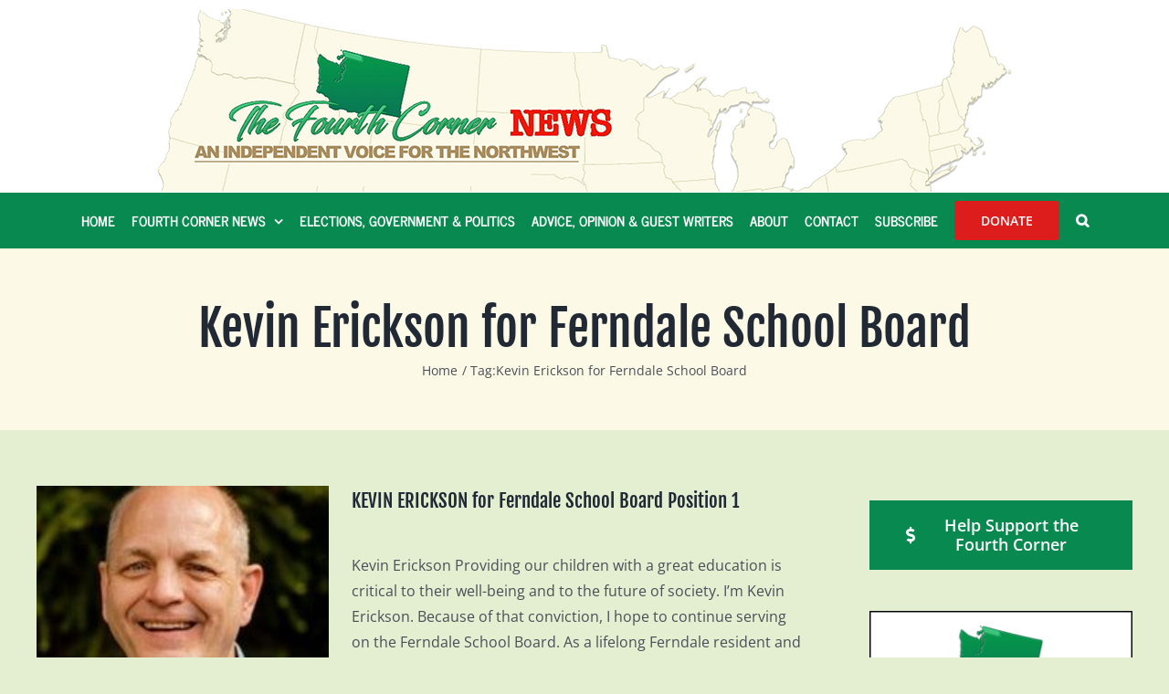

--- FILE ---
content_type: text/html; charset=UTF-8
request_url: https://www.thefourthcorner.com/tag/kevin-erickson-for-ferndale-school-board/
body_size: 17315
content:
<!DOCTYPE html>
<html class="avada-html-layout-wide avada-html-header-position-top avada-html-is-archive" dir="ltr" lang="en-US" prefix="og: https://ogp.me/ns#" prefix="og: http://ogp.me/ns# fb: http://ogp.me/ns/fb#">
<head>
	<meta http-equiv="X-UA-Compatible" content="IE=edge" />
	<meta http-equiv="Content-Type" content="text/html; charset=utf-8"/>
<script type="text/javascript">
/* <![CDATA[ */
var gform;gform||(document.addEventListener("gform_main_scripts_loaded",function(){gform.scriptsLoaded=!0}),document.addEventListener("gform/theme/scripts_loaded",function(){gform.themeScriptsLoaded=!0}),window.addEventListener("DOMContentLoaded",function(){gform.domLoaded=!0}),gform={domLoaded:!1,scriptsLoaded:!1,themeScriptsLoaded:!1,isFormEditor:()=>"function"==typeof InitializeEditor,callIfLoaded:function(o){return!(!gform.domLoaded||!gform.scriptsLoaded||!gform.themeScriptsLoaded&&!gform.isFormEditor()||(gform.isFormEditor()&&console.warn("The use of gform.initializeOnLoaded() is deprecated in the form editor context and will be removed in Gravity Forms 3.1."),o(),0))},initializeOnLoaded:function(o){gform.callIfLoaded(o)||(document.addEventListener("gform_main_scripts_loaded",()=>{gform.scriptsLoaded=!0,gform.callIfLoaded(o)}),document.addEventListener("gform/theme/scripts_loaded",()=>{gform.themeScriptsLoaded=!0,gform.callIfLoaded(o)}),window.addEventListener("DOMContentLoaded",()=>{gform.domLoaded=!0,gform.callIfLoaded(o)}))},hooks:{action:{},filter:{}},addAction:function(o,r,e,t){gform.addHook("action",o,r,e,t)},addFilter:function(o,r,e,t){gform.addHook("filter",o,r,e,t)},doAction:function(o){gform.doHook("action",o,arguments)},applyFilters:function(o){return gform.doHook("filter",o,arguments)},removeAction:function(o,r){gform.removeHook("action",o,r)},removeFilter:function(o,r,e){gform.removeHook("filter",o,r,e)},addHook:function(o,r,e,t,n){null==gform.hooks[o][r]&&(gform.hooks[o][r]=[]);var d=gform.hooks[o][r];null==n&&(n=r+"_"+d.length),gform.hooks[o][r].push({tag:n,callable:e,priority:t=null==t?10:t})},doHook:function(r,o,e){var t;if(e=Array.prototype.slice.call(e,1),null!=gform.hooks[r][o]&&((o=gform.hooks[r][o]).sort(function(o,r){return o.priority-r.priority}),o.forEach(function(o){"function"!=typeof(t=o.callable)&&(t=window[t]),"action"==r?t.apply(null,e):e[0]=t.apply(null,e)})),"filter"==r)return e[0]},removeHook:function(o,r,t,n){var e;null!=gform.hooks[o][r]&&(e=(e=gform.hooks[o][r]).filter(function(o,r,e){return!!(null!=n&&n!=o.tag||null!=t&&t!=o.priority)}),gform.hooks[o][r]=e)}});
/* ]]> */
</script>

	<meta name="viewport" content="width=device-width, initial-scale=1" />
	<title>Kevin Erickson for Ferndale School Board | The Fourth Corner</title>
<style>
#wpadminbar #wp-admin-bar-wsm_free_top_button .ab-icon:before {
	content: "\f239";
	color: #FF9800;
	top: 3px;
}
</style>
		<!-- All in One SEO Pro 4.9.3 - aioseo.com -->
	<meta name="robots" content="max-image-preview:large" />
	<meta name="google-site-verification" content="-ONrvPLo3bYSxsPHM4b7_6fCLDRr8V6wjMArEDnzIM4" />
	<link rel="canonical" href="https://www.thefourthcorner.com/tag/kevin-erickson-for-ferndale-school-board/" />
	<meta name="generator" content="All in One SEO Pro (AIOSEO) 4.9.3" />
		<meta property="og:locale" content="en_US" />
		<meta property="og:site_name" content="The Fourth Corner" />
		<meta property="og:type" content="article" />
		<meta property="og:title" content="Kevin Erickson for Ferndale School Board | The Fourth Corner" />
		<meta property="og:url" content="https://www.thefourthcorner.com/tag/kevin-erickson-for-ferndale-school-board/" />
		<meta property="og:image" content="https://thefourthcorner.com//wp-content/uploads/logo-1.png" />
		<meta property="og:image:secure_url" content="https://thefourthcorner.com//wp-content/uploads/logo-1.png" />
		<meta property="article:publisher" content="https://www.facebook.com/FourthCornerNews/?view_public_for=118586451813149" />
		<meta name="twitter:card" content="summary" />
		<meta name="twitter:title" content="Kevin Erickson for Ferndale School Board | The Fourth Corner" />
		<meta name="twitter:image" content="https://thefourthcorner.com//wp-content/uploads/logo-1.png" />
		<script type="application/ld+json" class="aioseo-schema">
			{"@context":"https:\/\/schema.org","@graph":[{"@type":"BreadcrumbList","@id":"https:\/\/www.thefourthcorner.com\/tag\/kevin-erickson-for-ferndale-school-board\/#breadcrumblist","itemListElement":[{"@type":"ListItem","@id":"https:\/\/www.thefourthcorner.com#listItem","position":1,"name":"Home","item":"https:\/\/www.thefourthcorner.com","nextItem":{"@type":"ListItem","@id":"https:\/\/www.thefourthcorner.com\/tag\/kevin-erickson-for-ferndale-school-board\/#listItem","name":"Kevin Erickson for Ferndale School Board"}},{"@type":"ListItem","@id":"https:\/\/www.thefourthcorner.com\/tag\/kevin-erickson-for-ferndale-school-board\/#listItem","position":2,"name":"Kevin Erickson for Ferndale School Board","previousItem":{"@type":"ListItem","@id":"https:\/\/www.thefourthcorner.com#listItem","name":"Home"}}]},{"@type":"CollectionPage","@id":"https:\/\/www.thefourthcorner.com\/tag\/kevin-erickson-for-ferndale-school-board\/#collectionpage","url":"https:\/\/www.thefourthcorner.com\/tag\/kevin-erickson-for-ferndale-school-board\/","name":"Kevin Erickson for Ferndale School Board | The Fourth Corner","inLanguage":"en-US","isPartOf":{"@id":"https:\/\/www.thefourthcorner.com\/#website"},"breadcrumb":{"@id":"https:\/\/www.thefourthcorner.com\/tag\/kevin-erickson-for-ferndale-school-board\/#breadcrumblist"}},{"@type":"Organization","@id":"https:\/\/www.thefourthcorner.com\/#organization","name":"CCC Services","description":"Bellingham | Whatcom","url":"https:\/\/www.thefourthcorner.com\/","telephone":"+13603932794","logo":{"@type":"ImageObject","url":"CCC Services","@id":"https:\/\/www.thefourthcorner.com\/tag\/kevin-erickson-for-ferndale-school-board\/#organizationLogo"},"image":{"@id":"https:\/\/www.thefourthcorner.com\/tag\/kevin-erickson-for-ferndale-school-board\/#organizationLogo"}},{"@type":"WebSite","@id":"https:\/\/www.thefourthcorner.com\/#website","url":"https:\/\/www.thefourthcorner.com\/","name":"The Fourth Corner","description":"Bellingham | Whatcom","inLanguage":"en-US","publisher":{"@id":"https:\/\/www.thefourthcorner.com\/#organization"}}]}
		</script>
		<!-- All in One SEO Pro -->

<link rel="alternate" type="application/rss+xml" title="The Fourth Corner &raquo; Feed" href="https://www.thefourthcorner.com/feed/" />
<link rel="alternate" type="application/rss+xml" title="The Fourth Corner &raquo; Comments Feed" href="https://www.thefourthcorner.com/comments/feed/" />
		
		
		
				<link rel="alternate" type="application/rss+xml" title="The Fourth Corner &raquo; Kevin Erickson for Ferndale School Board Tag Feed" href="https://www.thefourthcorner.com/tag/kevin-erickson-for-ferndale-school-board/feed/" />
<style id='wp-img-auto-sizes-contain-inline-css' type='text/css'>
img:is([sizes=auto i],[sizes^="auto," i]){contain-intrinsic-size:3000px 1500px}
/*# sourceURL=wp-img-auto-sizes-contain-inline-css */
</style>
<style id='wp-emoji-styles-inline-css' type='text/css'>

	img.wp-smiley, img.emoji {
		display: inline !important;
		border: none !important;
		box-shadow: none !important;
		height: 1em !important;
		width: 1em !important;
		margin: 0 0.07em !important;
		vertical-align: -0.1em !important;
		background: none !important;
		padding: 0 !important;
	}
/*# sourceURL=wp-emoji-styles-inline-css */
</style>
<link rel='stylesheet' id='ctf_styles-css' href='https://www.thefourthcorner.com/wp-content/plugins/custom-twitter-feeds-pro/css/ctf-styles.min.css?ver=2.5.2' type='text/css' media='all' />
<link rel='stylesheet' id='wsm-style-css' href='https://www.thefourthcorner.com/wp-content/plugins/wp-stats-manager/css/style.css?ver=1.2' type='text/css' media='all' />
<link rel='stylesheet' id='cff-css' href='https://www.thefourthcorner.com/wp-content/plugins/custom-facebook-feed-pro/assets/css/cff-style.min.css?ver=4.7.4' type='text/css' media='all' />
<link rel='stylesheet' id='fusion-dynamic-css-css' href='https://www.thefourthcorner.com/wp-content/uploads/fusion-styles/d7d5119d268f8dc156ebe5f38caa32a0.min.css?ver=3.14.2' type='text/css' media='all' />
<link rel='stylesheet' id='child-style-css' href='https://www.thefourthcorner.com/wp-content/themes/Avada-Child-Theme/style.css?ver=6.9' type='text/css' media='all' />
<link rel='stylesheet' id='gravity_forms_theme_reset-css' href='https://www.thefourthcorner.com/wp-content/plugins/gravityforms/assets/css/dist/gravity-forms-theme-reset.min.css?ver=2.9.25' type='text/css' media='all' />
<link rel='stylesheet' id='gravity_forms_theme_foundation-css' href='https://www.thefourthcorner.com/wp-content/plugins/gravityforms/assets/css/dist/gravity-forms-theme-foundation.min.css?ver=2.9.25' type='text/css' media='all' />
<link rel='stylesheet' id='gravity_forms_theme_framework-css' href='https://www.thefourthcorner.com/wp-content/plugins/gravityforms/assets/css/dist/gravity-forms-theme-framework.min.css?ver=2.9.25' type='text/css' media='all' />
<link rel='stylesheet' id='gravity_forms_orbital_theme-css' href='https://www.thefourthcorner.com/wp-content/plugins/gravityforms/assets/css/dist/gravity-forms-orbital-theme.min.css?ver=2.9.25' type='text/css' media='all' />
<script type="text/javascript" src="https://www.thefourthcorner.com/wp-includes/js/jquery/jquery.min.js?ver=3.7.1" id="jquery-core-js"></script>
<script type="text/javascript" src="https://www.thefourthcorner.com/wp-includes/js/jquery/jquery-migrate.min.js?ver=3.4.1" id="jquery-migrate-js"></script>
<script type="text/javascript" defer='defer' src="https://www.thefourthcorner.com/wp-content/plugins/gravityforms/js/jquery.json.min.js?ver=2.9.25" id="gform_json-js"></script>
<script type="text/javascript" id="gform_gravityforms-js-extra">
/* <![CDATA[ */
var gform_i18n = {"datepicker":{"days":{"monday":"Mo","tuesday":"Tu","wednesday":"We","thursday":"Th","friday":"Fr","saturday":"Sa","sunday":"Su"},"months":{"january":"January","february":"February","march":"March","april":"April","may":"May","june":"June","july":"July","august":"August","september":"September","october":"October","november":"November","december":"December"},"firstDay":1,"iconText":"Select date"}};
var gf_legacy_multi = [];
var gform_gravityforms = {"strings":{"invalid_file_extension":"This type of file is not allowed. Must be one of the following:","delete_file":"Delete this file","in_progress":"in progress","file_exceeds_limit":"File exceeds size limit","illegal_extension":"This type of file is not allowed.","max_reached":"Maximum number of files reached","unknown_error":"There was a problem while saving the file on the server","currently_uploading":"Please wait for the uploading to complete","cancel":"Cancel","cancel_upload":"Cancel this upload","cancelled":"Cancelled","error":"Error","message":"Message"},"vars":{"images_url":"https://www.thefourthcorner.com/wp-content/plugins/gravityforms/images"}};
var gf_global = {"gf_currency_config":{"name":"U.S. Dollar","symbol_left":"$","symbol_right":"","symbol_padding":"","thousand_separator":",","decimal_separator":".","decimals":2,"code":"USD"},"base_url":"https://www.thefourthcorner.com/wp-content/plugins/gravityforms","number_formats":[],"spinnerUrl":"https://www.thefourthcorner.com/wp-content/plugins/gravityforms/images/spinner.svg","version_hash":"d7be1d7c2247163f0fcf11522c1fea58","strings":{"newRowAdded":"New row added.","rowRemoved":"Row removed","formSaved":"The form has been saved.  The content contains the link to return and complete the form."}};
//# sourceURL=gform_gravityforms-js-extra
/* ]]> */
</script>
<script type="text/javascript" defer='defer' src="https://www.thefourthcorner.com/wp-content/plugins/gravityforms/js/gravityforms.min.js?ver=2.9.25" id="gform_gravityforms-js"></script>
<script type="text/javascript" defer='defer' src="https://www.thefourthcorner.com/wp-content/plugins/gravityforms/assets/js/dist/utils.min.js?ver=48a3755090e76a154853db28fc254681" id="gform_gravityforms_utils-js"></script>
<link rel="https://api.w.org/" href="https://www.thefourthcorner.com/wp-json/" /><link rel="alternate" title="JSON" type="application/json" href="https://www.thefourthcorner.com/wp-json/wp/v2/tags/594" /><link rel="EditURI" type="application/rsd+xml" title="RSD" href="https://www.thefourthcorner.com/xmlrpc.php?rsd" />
<meta name="generator" content="WordPress 6.9" />
<!-- Custom Facebook Feed JS vars -->
<script type="text/javascript">
var cffsiteurl = "https://www.thefourthcorner.com/wp-content/plugins";
var cffajaxurl = "https://www.thefourthcorner.com/wp-admin/admin-ajax.php";


var cfflinkhashtags = "true";
</script>

        <!-- Wordpress Stats Manager -->
        <script type="text/javascript">
            var _wsm = _wsm || [];
            _wsm.push(['trackPageView']);
            _wsm.push(['enableLinkTracking']);
            _wsm.push(['enableHeartBeatTimer']);
            (function() {
                var u = "https://www.thefourthcorner.com/wp-content/plugins/wp-stats-manager/";
                _wsm.push(['setUrlReferrer', ""]);
                _wsm.push(['setTrackerUrl', "https://www.thefourthcorner.com/?wmcAction=wmcTrack"]);
                _wsm.push(['setSiteId', "1"]);
                _wsm.push(['setPageId', "0"]);
                _wsm.push(['setWpUserId', "0"]);
                var d = document,
                    g = d.createElement('script'),
                    s = d.getElementsByTagName('script')[0];
                g.type = 'text/javascript';
                g.async = true;
                g.defer = true;
                g.src = u + 'js/wsm_new.js';
                s.parentNode.insertBefore(g, s);
            })();
        </script>
        <!-- End Wordpress Stats Manager Code -->
<link rel="preload" href="https://www.thefourthcorner.com/wp-content/themes/Avada/includes/lib/assets/fonts/icomoon/awb-icons.woff" as="font" type="font/woff" crossorigin><link rel="preload" href="//www.thefourthcorner.com/wp-content/themes/Avada/includes/lib/assets/fonts/fontawesome/webfonts/fa-brands-400.woff2" as="font" type="font/woff2" crossorigin><link rel="preload" href="//www.thefourthcorner.com/wp-content/themes/Avada/includes/lib/assets/fonts/fontawesome/webfonts/fa-regular-400.woff2" as="font" type="font/woff2" crossorigin><link rel="preload" href="//www.thefourthcorner.com/wp-content/themes/Avada/includes/lib/assets/fonts/fontawesome/webfonts/fa-solid-900.woff2" as="font" type="font/woff2" crossorigin><style type="text/css" id="css-fb-visibility">@media screen and (max-width: 640px){.fusion-no-small-visibility{display:none !important;}body .sm-text-align-center{text-align:center !important;}body .sm-text-align-left{text-align:left !important;}body .sm-text-align-right{text-align:right !important;}body .sm-text-align-justify{text-align:justify !important;}body .sm-flex-align-center{justify-content:center !important;}body .sm-flex-align-flex-start{justify-content:flex-start !important;}body .sm-flex-align-flex-end{justify-content:flex-end !important;}body .sm-mx-auto{margin-left:auto !important;margin-right:auto !important;}body .sm-ml-auto{margin-left:auto !important;}body .sm-mr-auto{margin-right:auto !important;}body .fusion-absolute-position-small{position:absolute;width:100%;}.awb-sticky.awb-sticky-small{ position: sticky; top: var(--awb-sticky-offset,0); }}@media screen and (min-width: 641px) and (max-width: 1024px){.fusion-no-medium-visibility{display:none !important;}body .md-text-align-center{text-align:center !important;}body .md-text-align-left{text-align:left !important;}body .md-text-align-right{text-align:right !important;}body .md-text-align-justify{text-align:justify !important;}body .md-flex-align-center{justify-content:center !important;}body .md-flex-align-flex-start{justify-content:flex-start !important;}body .md-flex-align-flex-end{justify-content:flex-end !important;}body .md-mx-auto{margin-left:auto !important;margin-right:auto !important;}body .md-ml-auto{margin-left:auto !important;}body .md-mr-auto{margin-right:auto !important;}body .fusion-absolute-position-medium{position:absolute;width:100%;}.awb-sticky.awb-sticky-medium{ position: sticky; top: var(--awb-sticky-offset,0); }}@media screen and (min-width: 1025px){.fusion-no-large-visibility{display:none !important;}body .lg-text-align-center{text-align:center !important;}body .lg-text-align-left{text-align:left !important;}body .lg-text-align-right{text-align:right !important;}body .lg-text-align-justify{text-align:justify !important;}body .lg-flex-align-center{justify-content:center !important;}body .lg-flex-align-flex-start{justify-content:flex-start !important;}body .lg-flex-align-flex-end{justify-content:flex-end !important;}body .lg-mx-auto{margin-left:auto !important;margin-right:auto !important;}body .lg-ml-auto{margin-left:auto !important;}body .lg-mr-auto{margin-right:auto !important;}body .fusion-absolute-position-large{position:absolute;width:100%;}.awb-sticky.awb-sticky-large{ position: sticky; top: var(--awb-sticky-offset,0); }}</style><link rel="icon" href="https://www.thefourthcorner.com/wp-content/uploads/cropped-V2-The-Fourth-Corner-web-logo-512-by-512pixel-NW-NEWS-32x32.jpg" sizes="32x32" />
<link rel="icon" href="https://www.thefourthcorner.com/wp-content/uploads/cropped-V2-The-Fourth-Corner-web-logo-512-by-512pixel-NW-NEWS-192x192.jpg" sizes="192x192" />
<meta name="msapplication-TileImage" content="https://www.thefourthcorner.com/wp-content/uploads/cropped-V2-The-Fourth-Corner-web-logo-512-by-512pixel-NW-NEWS-270x270.jpg" />
		<style type="text/css" id="wp-custom-css">
			.fusion-post-grid .fusion-post-content-container p {font-size:13px;line-height:1.5;}
.home .fusion-flexslider .slides {width:100%;}
.inlineRadialbtn .gfield--type-choice .gfield_radio {flex-direction:row;}
.inlineRadialbtn .gfield--type-choice .gchoice {background-color: #dd1c1c;border-radius: 3px;
}
.gform-theme--framework .inlineRadialbtn input[type=radio]:where(:not(.gform-theme__disable):not(.gform-theme__disable *):not(.gform-theme__disable-framework):not(.gform-theme__disable-framework *)) {    background-color: #dd1c1c;
    border: 0;}
.gform-theme--framework .inlineRadialbtn .gform-field-label--type-inline {margin:0;font-size:16px;font-weight:500;color:#fff;    font-family: "News Cycle", "Arial Black", Gadget, sans-serif;-webkit-font-smoothing: subpixel-antialiased;width: 130px;padding: 15px 15px 15px 0px;text-align:center;}
.inlineRadialbtn .gfield_total_15_, .gform_required_legend {display:none;}
.inlineRadialbtn .gform_required_legend {display:none;}
#gform_submit_button_15 {width:300px;padding:20px;font-size:16px;}		</style>
				<script type="text/javascript">
			var doc = document.documentElement;
			doc.setAttribute( 'data-useragent', navigator.userAgent );
		</script>
		
	<style id='global-styles-inline-css' type='text/css'>
:root{--wp--preset--aspect-ratio--square: 1;--wp--preset--aspect-ratio--4-3: 4/3;--wp--preset--aspect-ratio--3-4: 3/4;--wp--preset--aspect-ratio--3-2: 3/2;--wp--preset--aspect-ratio--2-3: 2/3;--wp--preset--aspect-ratio--16-9: 16/9;--wp--preset--aspect-ratio--9-16: 9/16;--wp--preset--color--black: #000000;--wp--preset--color--cyan-bluish-gray: #abb8c3;--wp--preset--color--white: #ffffff;--wp--preset--color--pale-pink: #f78da7;--wp--preset--color--vivid-red: #cf2e2e;--wp--preset--color--luminous-vivid-orange: #ff6900;--wp--preset--color--luminous-vivid-amber: #fcb900;--wp--preset--color--light-green-cyan: #7bdcb5;--wp--preset--color--vivid-green-cyan: #00d084;--wp--preset--color--pale-cyan-blue: #8ed1fc;--wp--preset--color--vivid-cyan-blue: #0693e3;--wp--preset--color--vivid-purple: #9b51e0;--wp--preset--color--awb-color-1: rgba(255,255,255,1);--wp--preset--color--awb-color-2: rgba(249,249,251,1);--wp--preset--color--awb-color-3: rgba(242,243,245,1);--wp--preset--color--awb-color-4: rgba(226,226,226,1);--wp--preset--color--awb-color-5: rgba(60,196,124,1);--wp--preset--color--awb-color-6: rgba(74,78,87,1);--wp--preset--color--awb-color-7: rgba(51,51,51,1);--wp--preset--color--awb-color-8: rgba(33,41,52,1);--wp--preset--color--awb-color-custom-10: rgba(101,188,123,1);--wp--preset--color--awb-color-custom-11: rgba(242,243,245,0.7);--wp--preset--color--awb-color-custom-12: rgba(255,255,255,0.8);--wp--preset--color--awb-color-custom-13: rgba(228,239,210,1);--wp--preset--color--awb-color-custom-14: rgba(29,36,45,1);--wp--preset--color--awb-color-custom-15: rgba(252,249,232,1);--wp--preset--color--awb-color-custom-16: rgba(242,243,245,0.8);--wp--preset--color--awb-color-custom-17: rgba(174,148,104,1);--wp--preset--color--awb-color-custom-18: rgba(158,160,164,1);--wp--preset--gradient--vivid-cyan-blue-to-vivid-purple: linear-gradient(135deg,rgb(6,147,227) 0%,rgb(155,81,224) 100%);--wp--preset--gradient--light-green-cyan-to-vivid-green-cyan: linear-gradient(135deg,rgb(122,220,180) 0%,rgb(0,208,130) 100%);--wp--preset--gradient--luminous-vivid-amber-to-luminous-vivid-orange: linear-gradient(135deg,rgb(252,185,0) 0%,rgb(255,105,0) 100%);--wp--preset--gradient--luminous-vivid-orange-to-vivid-red: linear-gradient(135deg,rgb(255,105,0) 0%,rgb(207,46,46) 100%);--wp--preset--gradient--very-light-gray-to-cyan-bluish-gray: linear-gradient(135deg,rgb(238,238,238) 0%,rgb(169,184,195) 100%);--wp--preset--gradient--cool-to-warm-spectrum: linear-gradient(135deg,rgb(74,234,220) 0%,rgb(151,120,209) 20%,rgb(207,42,186) 40%,rgb(238,44,130) 60%,rgb(251,105,98) 80%,rgb(254,248,76) 100%);--wp--preset--gradient--blush-light-purple: linear-gradient(135deg,rgb(255,206,236) 0%,rgb(152,150,240) 100%);--wp--preset--gradient--blush-bordeaux: linear-gradient(135deg,rgb(254,205,165) 0%,rgb(254,45,45) 50%,rgb(107,0,62) 100%);--wp--preset--gradient--luminous-dusk: linear-gradient(135deg,rgb(255,203,112) 0%,rgb(199,81,192) 50%,rgb(65,88,208) 100%);--wp--preset--gradient--pale-ocean: linear-gradient(135deg,rgb(255,245,203) 0%,rgb(182,227,212) 50%,rgb(51,167,181) 100%);--wp--preset--gradient--electric-grass: linear-gradient(135deg,rgb(202,248,128) 0%,rgb(113,206,126) 100%);--wp--preset--gradient--midnight: linear-gradient(135deg,rgb(2,3,129) 0%,rgb(40,116,252) 100%);--wp--preset--font-size--small: 12px;--wp--preset--font-size--medium: 20px;--wp--preset--font-size--large: 24px;--wp--preset--font-size--x-large: 42px;--wp--preset--font-size--normal: 16px;--wp--preset--font-size--xlarge: 32px;--wp--preset--font-size--huge: 48px;--wp--preset--spacing--20: 0.44rem;--wp--preset--spacing--30: 0.67rem;--wp--preset--spacing--40: 1rem;--wp--preset--spacing--50: 1.5rem;--wp--preset--spacing--60: 2.25rem;--wp--preset--spacing--70: 3.38rem;--wp--preset--spacing--80: 5.06rem;--wp--preset--shadow--natural: 6px 6px 9px rgba(0, 0, 0, 0.2);--wp--preset--shadow--deep: 12px 12px 50px rgba(0, 0, 0, 0.4);--wp--preset--shadow--sharp: 6px 6px 0px rgba(0, 0, 0, 0.2);--wp--preset--shadow--outlined: 6px 6px 0px -3px rgb(255, 255, 255), 6px 6px rgb(0, 0, 0);--wp--preset--shadow--crisp: 6px 6px 0px rgb(0, 0, 0);}:where(.is-layout-flex){gap: 0.5em;}:where(.is-layout-grid){gap: 0.5em;}body .is-layout-flex{display: flex;}.is-layout-flex{flex-wrap: wrap;align-items: center;}.is-layout-flex > :is(*, div){margin: 0;}body .is-layout-grid{display: grid;}.is-layout-grid > :is(*, div){margin: 0;}:where(.wp-block-columns.is-layout-flex){gap: 2em;}:where(.wp-block-columns.is-layout-grid){gap: 2em;}:where(.wp-block-post-template.is-layout-flex){gap: 1.25em;}:where(.wp-block-post-template.is-layout-grid){gap: 1.25em;}.has-black-color{color: var(--wp--preset--color--black) !important;}.has-cyan-bluish-gray-color{color: var(--wp--preset--color--cyan-bluish-gray) !important;}.has-white-color{color: var(--wp--preset--color--white) !important;}.has-pale-pink-color{color: var(--wp--preset--color--pale-pink) !important;}.has-vivid-red-color{color: var(--wp--preset--color--vivid-red) !important;}.has-luminous-vivid-orange-color{color: var(--wp--preset--color--luminous-vivid-orange) !important;}.has-luminous-vivid-amber-color{color: var(--wp--preset--color--luminous-vivid-amber) !important;}.has-light-green-cyan-color{color: var(--wp--preset--color--light-green-cyan) !important;}.has-vivid-green-cyan-color{color: var(--wp--preset--color--vivid-green-cyan) !important;}.has-pale-cyan-blue-color{color: var(--wp--preset--color--pale-cyan-blue) !important;}.has-vivid-cyan-blue-color{color: var(--wp--preset--color--vivid-cyan-blue) !important;}.has-vivid-purple-color{color: var(--wp--preset--color--vivid-purple) !important;}.has-black-background-color{background-color: var(--wp--preset--color--black) !important;}.has-cyan-bluish-gray-background-color{background-color: var(--wp--preset--color--cyan-bluish-gray) !important;}.has-white-background-color{background-color: var(--wp--preset--color--white) !important;}.has-pale-pink-background-color{background-color: var(--wp--preset--color--pale-pink) !important;}.has-vivid-red-background-color{background-color: var(--wp--preset--color--vivid-red) !important;}.has-luminous-vivid-orange-background-color{background-color: var(--wp--preset--color--luminous-vivid-orange) !important;}.has-luminous-vivid-amber-background-color{background-color: var(--wp--preset--color--luminous-vivid-amber) !important;}.has-light-green-cyan-background-color{background-color: var(--wp--preset--color--light-green-cyan) !important;}.has-vivid-green-cyan-background-color{background-color: var(--wp--preset--color--vivid-green-cyan) !important;}.has-pale-cyan-blue-background-color{background-color: var(--wp--preset--color--pale-cyan-blue) !important;}.has-vivid-cyan-blue-background-color{background-color: var(--wp--preset--color--vivid-cyan-blue) !important;}.has-vivid-purple-background-color{background-color: var(--wp--preset--color--vivid-purple) !important;}.has-black-border-color{border-color: var(--wp--preset--color--black) !important;}.has-cyan-bluish-gray-border-color{border-color: var(--wp--preset--color--cyan-bluish-gray) !important;}.has-white-border-color{border-color: var(--wp--preset--color--white) !important;}.has-pale-pink-border-color{border-color: var(--wp--preset--color--pale-pink) !important;}.has-vivid-red-border-color{border-color: var(--wp--preset--color--vivid-red) !important;}.has-luminous-vivid-orange-border-color{border-color: var(--wp--preset--color--luminous-vivid-orange) !important;}.has-luminous-vivid-amber-border-color{border-color: var(--wp--preset--color--luminous-vivid-amber) !important;}.has-light-green-cyan-border-color{border-color: var(--wp--preset--color--light-green-cyan) !important;}.has-vivid-green-cyan-border-color{border-color: var(--wp--preset--color--vivid-green-cyan) !important;}.has-pale-cyan-blue-border-color{border-color: var(--wp--preset--color--pale-cyan-blue) !important;}.has-vivid-cyan-blue-border-color{border-color: var(--wp--preset--color--vivid-cyan-blue) !important;}.has-vivid-purple-border-color{border-color: var(--wp--preset--color--vivid-purple) !important;}.has-vivid-cyan-blue-to-vivid-purple-gradient-background{background: var(--wp--preset--gradient--vivid-cyan-blue-to-vivid-purple) !important;}.has-light-green-cyan-to-vivid-green-cyan-gradient-background{background: var(--wp--preset--gradient--light-green-cyan-to-vivid-green-cyan) !important;}.has-luminous-vivid-amber-to-luminous-vivid-orange-gradient-background{background: var(--wp--preset--gradient--luminous-vivid-amber-to-luminous-vivid-orange) !important;}.has-luminous-vivid-orange-to-vivid-red-gradient-background{background: var(--wp--preset--gradient--luminous-vivid-orange-to-vivid-red) !important;}.has-very-light-gray-to-cyan-bluish-gray-gradient-background{background: var(--wp--preset--gradient--very-light-gray-to-cyan-bluish-gray) !important;}.has-cool-to-warm-spectrum-gradient-background{background: var(--wp--preset--gradient--cool-to-warm-spectrum) !important;}.has-blush-light-purple-gradient-background{background: var(--wp--preset--gradient--blush-light-purple) !important;}.has-blush-bordeaux-gradient-background{background: var(--wp--preset--gradient--blush-bordeaux) !important;}.has-luminous-dusk-gradient-background{background: var(--wp--preset--gradient--luminous-dusk) !important;}.has-pale-ocean-gradient-background{background: var(--wp--preset--gradient--pale-ocean) !important;}.has-electric-grass-gradient-background{background: var(--wp--preset--gradient--electric-grass) !important;}.has-midnight-gradient-background{background: var(--wp--preset--gradient--midnight) !important;}.has-small-font-size{font-size: var(--wp--preset--font-size--small) !important;}.has-medium-font-size{font-size: var(--wp--preset--font-size--medium) !important;}.has-large-font-size{font-size: var(--wp--preset--font-size--large) !important;}.has-x-large-font-size{font-size: var(--wp--preset--font-size--x-large) !important;}
/*# sourceURL=global-styles-inline-css */
</style>
</head>

<body class="archive tag tag-kevin-erickson-for-ferndale-school-board tag-594 wp-theme-Avada wp-child-theme-Avada-Child-Theme has-sidebar fusion-image-hovers fusion-pagination-sizing fusion-button_type-flat fusion-button_span-no fusion-button_gradient-linear avada-image-rollover-circle-yes avada-image-rollover-yes avada-image-rollover-direction-left fusion-body ltr fusion-sticky-header no-tablet-sticky-header no-mobile-sticky-header no-mobile-slidingbar no-mobile-totop avada-has-rev-slider-styles fusion-disable-outline fusion-sub-menu-fade mobile-logo-pos-center layout-wide-mode avada-has-boxed-modal-shadow- layout-scroll-offset-full avada-has-zero-margin-offset-top fusion-top-header menu-text-align-center mobile-menu-design-classic fusion-show-pagination-text fusion-header-layout-v5 avada-responsive avada-footer-fx-none avada-menu-highlight-style-bottombar fusion-search-form-clean fusion-main-menu-search-overlay fusion-avatar-circle avada-dropdown-styles avada-blog-layout-medium avada-blog-archive-layout-medium avada-header-shadow-no avada-menu-icon-position-left avada-has-megamenu-shadow avada-has-mobile-menu-search avada-has-main-nav-search-icon avada-has-breadcrumb-mobile-hidden avada-has-titlebar-bar_and_content avada-header-border-color-full-transparent avada-content-bg-not-opaque avada-has-pagination-width_height avada-flyout-menu-direction-fade avada-ec-views-v1" data-awb-post-id="7494">
		<a class="skip-link screen-reader-text" href="#content">Skip to content</a>

	<div id="boxed-wrapper">
		
		<div id="wrapper" class="fusion-wrapper">
			<div id="home" style="position:relative;top:-1px;"></div>
							
					
			<header class="fusion-header-wrapper">
				<div class="fusion-header-v5 fusion-logo-alignment fusion-logo-center fusion-sticky-menu- fusion-sticky-logo-1 fusion-mobile-logo- fusion-sticky-menu-only fusion-header-menu-align-center fusion-mobile-menu-design-classic">
					<div class="fusion-header-sticky-height"></div>
<div class="fusion-sticky-header-wrapper"> <!-- start fusion sticky header wrapper -->
	<div class="fusion-header">
		<div class="fusion-row">
							<div class="fusion-logo" data-margin-top="10px" data-margin-bottom="0px" data-margin-left="0px" data-margin-right="0px">
			<a class="fusion-logo-link"  href="https://www.thefourthcorner.com/" >

						<!-- standard logo -->
			<img src="https://www.thefourthcorner.com/wp-content/uploads/2021/03/4th-Corner-header-logo-half.png" srcset="https://www.thefourthcorner.com/wp-content/uploads/2021/03/4th-Corner-header-logo-half.png 1x, https://www.thefourthcorner.com/wp-content/uploads/2021/03/4th-Corner-header-logo.png 2x" width="950" height="200" style="max-height:200px;height:auto;" alt="The Fourth Corner Logo" data-retina_logo_url="https://www.thefourthcorner.com/wp-content/uploads/2021/03/4th-Corner-header-logo.png" class="fusion-standard-logo" />

			
					</a>
		</div>
										
					</div>
	</div>
	<div class="fusion-secondary-main-menu">
		<div class="fusion-row">
			<nav class="fusion-main-menu" aria-label="Main Menu"><div class="fusion-overlay-search">		<form role="search" class="searchform fusion-search-form  fusion-search-form-clean" method="get" action="https://www.thefourthcorner.com/">
			<div class="fusion-search-form-content">

				
				<div class="fusion-search-field search-field">
					<label><span class="screen-reader-text">Search for:</span>
													<input type="search" value="" name="s" class="s" placeholder="Search..." required aria-required="true" aria-label="Search..."/>
											</label>
				</div>
				<div class="fusion-search-button search-button">
					<input type="submit" class="fusion-search-submit searchsubmit" aria-label="Search" value="&#xf002;" />
									</div>

				
			</div>


			
		</form>
		<div class="fusion-search-spacer"></div><a href="#" role="button" aria-label="Close Search" class="fusion-close-search"></a></div><ul id="menu-main-menu" class="fusion-menu"><li  id="menu-item-8418"  class="menu-item menu-item-type-custom menu-item-object-custom menu-item-home menu-item-8418"  data-item-id="8418"><a  href="https://www.thefourthcorner.com/" class="fusion-bottombar-highlight"><span class="menu-text">Home</span></a></li><li  id="menu-item-5276"  class="menu-item menu-item-type-taxonomy menu-item-object-category menu-item-has-children menu-item-5276 fusion-dropdown-menu"  data-item-id="5276"><a  href="https://www.thefourthcorner.com/category/local-news/" class="fusion-bottombar-highlight"><span class="menu-text">Fourth Corner News</span> <span class="fusion-caret"><i class="fusion-dropdown-indicator" aria-hidden="true"></i></span></a><ul class="sub-menu"><li  id="menu-item-5674"  class="menu-item menu-item-type-taxonomy menu-item-object-category menu-item-5674 fusion-dropdown-submenu" ><a  href="https://www.thefourthcorner.com/category/education/" class="fusion-bottombar-highlight"><span>Education</span></a></li><li  id="menu-item-5678"  class="menu-item menu-item-type-taxonomy menu-item-object-category menu-item-5678 fusion-dropdown-submenu" ><a  href="https://www.thefourthcorner.com/category/environment-and-climate-change/" class="fusion-bottombar-highlight"><span>Environment and Climate Change</span></a></li><li  id="menu-item-5677"  class="menu-item menu-item-type-taxonomy menu-item-object-category menu-item-5677 fusion-dropdown-submenu" ><a  href="https://www.thefourthcorner.com/category/media-watch/" class="fusion-bottombar-highlight"><span>Media Watch</span></a></li><li  id="menu-item-5676"  class="menu-item menu-item-type-taxonomy menu-item-object-category menu-item-5676 fusion-dropdown-submenu" ><a  href="https://www.thefourthcorner.com/category/rural-living/" class="fusion-bottombar-highlight"><span>Rural Living</span></a></li></ul></li><li  id="menu-item-5277"  class="menu-item menu-item-type-taxonomy menu-item-object-category menu-item-5277"  data-item-id="5277"><a  href="https://www.thefourthcorner.com/category/politics/" class="fusion-bottombar-highlight"><span class="menu-text">Elections, Government &amp; Politics</span></a></li><li  id="menu-item-5290"  class="menu-item menu-item-type-taxonomy menu-item-object-category menu-item-5290"  data-item-id="5290"><a  href="https://www.thefourthcorner.com/category/fourth-corner-guest-writers/" class="fusion-bottombar-highlight"><span class="menu-text">Advice, Opinion &amp; Guest Writers</span></a></li><li  id="menu-item-5275"  class="menu-item menu-item-type-post_type menu-item-object-page menu-item-5275"  data-item-id="5275"><a  href="https://www.thefourthcorner.com/about/" class="fusion-bottombar-highlight"><span class="menu-text">About</span></a></li><li  id="menu-item-5279"  class="menu-item menu-item-type-post_type menu-item-object-page menu-item-5279"  data-item-id="5279"><a  href="https://www.thefourthcorner.com/contact/" class="fusion-bottombar-highlight"><span class="menu-text">Contact</span></a></li><li  id="menu-item-5273"  class="menu-item menu-item-type-post_type menu-item-object-page menu-item-5273"  data-item-id="5273"><a  href="https://www.thefourthcorner.com/subscribe/" class="fusion-bottombar-highlight"><span class="menu-text">Subscribe</span></a></li><li  id="menu-item-7594"  class="menu-item menu-item-type-post_type menu-item-object-page menu-item-has-children menu-item-7594 fusion-dropdown-menu fusion-menu-item-button"  data-item-id="7594"><a  href="https://www.thefourthcorner.com/support/" class="fusion-bottombar-highlight"><span class="menu-text fusion-button button-default button-large">Donate</span></a><ul class="sub-menu"><li  id="menu-item-7769"  class="menu-item menu-item-type-post_type menu-item-object-page menu-item-7769 fusion-dropdown-submenu" ><a  href="https://www.thefourthcorner.com/support/" class="fusion-bottombar-highlight"><span>Support The Fourth Corner</span></a></li><li  id="menu-item-7834"  class="menu-item menu-item-type-post_type menu-item-object-page menu-item-7834 fusion-dropdown-submenu" ><a  href="https://www.thefourthcorner.com/monthly-contributions/" class="fusion-bottombar-highlight"><span>Monthly Contributions</span></a></li><li  id="menu-item-7833"  class="menu-item menu-item-type-post_type menu-item-object-page menu-item-7833 fusion-dropdown-submenu" ><a  href="https://www.thefourthcorner.com/donate-by-check/" class="fusion-bottombar-highlight"><span>Donate by Check</span></a></li><li  id="menu-item-5602"  class="menu-item menu-item-type-post_type menu-item-object-page menu-item-5602 fusion-dropdown-submenu" ><a  href="https://www.thefourthcorner.com/advertise-on-the-fourth-corner/" class="fusion-bottombar-highlight"><span>Advertise on The Fourth Corner</span></a></li></ul></li><li class="fusion-custom-menu-item fusion-main-menu-search fusion-search-overlay"><a class="fusion-main-menu-icon" href="#" aria-label="Search" data-title="Search" title="Search" role="button" aria-expanded="false"></a></li></ul></nav>
<nav class="fusion-mobile-nav-holder fusion-mobile-menu-text-align-left" aria-label="Main Menu Mobile"></nav>

			
<div class="fusion-clearfix"></div>
<div class="fusion-mobile-menu-search">
			<form role="search" class="searchform fusion-search-form  fusion-search-form-clean" method="get" action="https://www.thefourthcorner.com/">
			<div class="fusion-search-form-content">

				
				<div class="fusion-search-field search-field">
					<label><span class="screen-reader-text">Search for:</span>
													<input type="search" value="" name="s" class="s" placeholder="Search..." required aria-required="true" aria-label="Search..."/>
											</label>
				</div>
				<div class="fusion-search-button search-button">
					<input type="submit" class="fusion-search-submit searchsubmit" aria-label="Search" value="&#xf002;" />
									</div>

				
			</div>


			
		</form>
		</div>
		</div>
	</div>
</div> <!-- end fusion sticky header wrapper -->
				</div>
				<div class="fusion-clearfix"></div>
			</header>
								
							<div id="sliders-container" class="fusion-slider-visibility">
					</div>
				
					
							
			<section class="avada-page-titlebar-wrapper" aria-labelledby="awb-ptb-heading">
	<div class="fusion-page-title-bar fusion-page-title-bar-none fusion-page-title-bar-center">
		<div class="fusion-page-title-row">
			<div class="fusion-page-title-wrapper">
				<div class="fusion-page-title-captions">

																							<h1 id="awb-ptb-heading" class="entry-title">Kevin Erickson for Ferndale School Board</h1>

											
																		<div class="fusion-page-title-secondary">
								<nav class="fusion-breadcrumbs" aria-label="Breadcrumb"><ol class="awb-breadcrumb-list"><li class="fusion-breadcrumb-item awb-breadcrumb-sep awb-home" ><a href="https://www.thefourthcorner.com" class="fusion-breadcrumb-link"><span >Home</span></a></li><li class="fusion-breadcrumb-item" ><span >Tag:</span></li><li class="fusion-breadcrumb-item"  aria-current="page"><span  class="breadcrumb-leaf">Kevin Erickson for Ferndale School Board</span></li></ol></nav>							</div>
											
				</div>

				
			</div>
		</div>
	</div>
</section>

						<main id="main" class="clearfix ">
				<div class="fusion-row" style="">
<section id="content" class="" style="float: left;">
	
	<div id="posts-container" class="fusion-blog-archive fusion-blog-layout-medium-wrapper fusion-clearfix">
	<div class="fusion-posts-container fusion-blog-layout-medium fusion-posts-container-infinite fusion-posts-container-load-more fusion-blog-rollover " data-pages="1">
		
		
													<article id="post-7494" class="fusion-post-medium  post fusion-clearfix post-7494 type-post status-publish format-standard has-post-thumbnail hentry category-education category-politics category-local-news tag-kevin-erickson tag-kevin-erickson-for-ferndale-school-board">
				
				
				
									
		<div class="fusion-flexslider flexslider fusion-flexslider-loading fusion-post-slideshow">
		<ul class="slides">
																		<li><div  class="fusion-image-wrapper fusion-image-size-fixed" aria-haspopup="true">
				<img width="201" height="202" src="https://www.thefourthcorner.com/wp-content/uploads/2023/10/Kevin-Erickson-head-shot-201x202.jpg" class="attachment-blog-medium size-blog-medium wp-post-image" alt="" decoding="async" srcset="https://www.thefourthcorner.com/wp-content/uploads/2023/10/Kevin-Erickson-head-shot-66x66.jpg 66w, https://www.thefourthcorner.com/wp-content/uploads/2023/10/Kevin-Erickson-head-shot-150x150.jpg 150w, https://www.thefourthcorner.com/wp-content/uploads/2023/10/Kevin-Erickson-head-shot-200x200.jpg 200w, https://www.thefourthcorner.com/wp-content/uploads/2023/10/Kevin-Erickson-head-shot-201x202.jpg 201w" sizes="(max-width: 201px) 100vw, 201px" /><div class="fusion-rollover">
	<div class="fusion-rollover-content">

				
		
								
								
		
						<a class="fusion-link-wrapper" href="https://www.thefourthcorner.com/kevin-erickson-for-ferndale-school-board-position-1/" aria-label="KEVIN ERICKSON for Ferndale School Board Position 1"></a>
	</div>
</div>
</div>
</li>
																																																																														</ul>
	</div>
				
				
				
				<div class="fusion-post-content post-content">
					<h2 class="entry-title fusion-post-title"><a href="https://www.thefourthcorner.com/kevin-erickson-for-ferndale-school-board-position-1/">KEVIN ERICKSON for Ferndale School Board Position 1</a></h2>
										
					<div class="fusion-post-content-container">
						<p> Kevin Erickson  Providing our children with a great education is critical to their well-being and to the future of society. I’m Kevin Erickson. Because of that conviction, I hope to continue serving on the Ferndale School Board. As a lifelong Ferndale resident and graduate of Ferndale schools, pride in Ferndale runs deep in my veins. I believe our schools must be a source of pride for our entire community. I support parental <a href="https://www.thefourthcorner.com/kevin-erickson-for-ferndale-school-board-position-1/"> ...</a></p>					</div>
				</div>

									<div class="fusion-clearfix"></div>
				
																			<div class="fusion-meta-info">
																						<div class="fusion-alignleft">By <span class="vcard"><span class="fn"><a href="https://www.thefourthcorner.com/author/charlie/" title="Posts by Charlie Crabtree" rel="author">Charlie Crabtree</a></span></span><span class="fusion-inline-sep">|</span><span class="updated rich-snippet-hidden">2023-10-01T10:55:17-07:00</span><span>October 1, 2023</span><span class="fusion-inline-sep">|</span><a href="https://www.thefourthcorner.com/category/education/" rel="category tag">Education</a>, <a href="https://www.thefourthcorner.com/category/politics/" rel="category tag">Elections, Government &amp; Politics</a>, <a href="https://www.thefourthcorner.com/category/local-news/" rel="category tag">Fourth Corner News</a><span class="fusion-inline-sep">|</span><span class="fusion-comments"><a href="https://www.thefourthcorner.com/kevin-erickson-for-ferndale-school-board-position-1/#respond">0 Comments</a></span></div>							
																														<div class="fusion-alignright">
									<a href="https://www.thefourthcorner.com/kevin-erickson-for-ferndale-school-board-position-1/" class="fusion-read-more" aria-label="More on KEVIN ERICKSON for Ferndale School Board Position 1">
										Read More									</a>
								</div>
													</div>
									
				
							</article>

			
		
		
	</div>

			</div>
</section>
<aside id="sidebar" class="sidebar fusion-widget-area fusion-content-widget-area fusion-sidebar-right fusion-blogsidebar" style="float: right;" data="">
											
					<section id="text-3" class="widget widget_text" style="border-style: solid;border-color:transparent;border-width:0px;">			<div class="textwidget"><div style="text-align:center;">
<style type="text/css">.fusion-button.button-1 .fusion-button-text, .fusion-button.button-1 i {color:#ffffff;}.fusion-button.button-1 .fusion-button-icon-divider{border-color:#ffffff;}.fusion-button.button-1:hover .fusion-button-text, .fusion-button.button-1:hover i,.fusion-button.button-1:focus .fusion-button-text, .fusion-button.button-1:focus i,.fusion-button.button-1:active .fusion-button-text, .fusion-button.button-1:active{color:#ffffff;}.fusion-button.button-1:hover .fusion-button-icon-divider, .fusion-button.button-1:hover .fusion-button-icon-divider, .fusion-button.button-1:active .fusion-button-icon-divider{border-color:#ffffff;}.fusion-button.button-1:hover, .fusion-button.button-1:focus, .fusion-button.button-1:active{border-color:#ffffff;}.fusion-button.button-1 {border-color:#ffffff;border-radius:0px;}.fusion-button.button-1{background: #07894f;}.fusion-button.button-1:hover,.button-1:focus,.fusion-button.button-1:active{background: #ae9468;}.fusion-button.button-1 .fusion-button-text {text-transform:none;}</style>
<p><a class="fusion-button button-flat button-xlarge button-custom button-1 fusion-button-span-yes fusion-button-default-type" target="_self" href="https://www.thefourthcorner.com/support/"><i class="fa-dollar-sign fas button-icon-left" aria-hidden="true"></i><span class="fusion-button-text">Help Support the Fourth Corner</span></a></div>
</div>
		</section><section id="media_image-3" class="widget widget_media_image" style="border-style: solid;border-color:transparent;border-width:0px;"><a href="https://www.thefourthcorner.com/advertise-on-the-fourth-corner/"><img width="300" height="300" src="https://www.thefourthcorner.com/wp-content/uploads/2021/06/adv-with-us-sidebar-300x300.png" class="image wp-image-5669  attachment-medium size-medium" alt="" style="max-width: 100%; height: auto;" title="Vote Satpal Sidhu" decoding="async" srcset="https://www.thefourthcorner.com/wp-content/uploads/2021/06/adv-with-us-sidebar-66x66.png 66w, https://www.thefourthcorner.com/wp-content/uploads/2021/06/adv-with-us-sidebar-150x150.png 150w, https://www.thefourthcorner.com/wp-content/uploads/2021/06/adv-with-us-sidebar-200x200.png 200w, https://www.thefourthcorner.com/wp-content/uploads/2021/06/adv-with-us-sidebar-300x300.png 300w, https://www.thefourthcorner.com/wp-content/uploads/2021/06/adv-with-us-sidebar-400x400.png 400w, https://www.thefourthcorner.com/wp-content/uploads/2021/06/adv-with-us-sidebar.png 402w" sizes="(max-width: 300px) 100vw, 300px" /></a></section><section id="archives-3" class="widget widget_archive" style="border-style: solid;border-color:transparent;border-width:0px;"><div class="heading"><h4 class="widget-title">News Archives</h4></div>		<label class="screen-reader-text" for="archives-dropdown-3">News Archives</label>
		<select id="archives-dropdown-3" name="archive-dropdown">
			
			<option value="">Select Month</option>
				<option value='https://www.thefourthcorner.com/2025/10/'> October 2025 </option>
	<option value='https://www.thefourthcorner.com/2025/08/'> August 2025 </option>
	<option value='https://www.thefourthcorner.com/2025/05/'> May 2025 </option>
	<option value='https://www.thefourthcorner.com/2025/04/'> April 2025 </option>
	<option value='https://www.thefourthcorner.com/2025/03/'> March 2025 </option>
	<option value='https://www.thefourthcorner.com/2025/02/'> February 2025 </option>
	<option value='https://www.thefourthcorner.com/2024/11/'> November 2024 </option>
	<option value='https://www.thefourthcorner.com/2024/10/'> October 2024 </option>
	<option value='https://www.thefourthcorner.com/2024/08/'> August 2024 </option>
	<option value='https://www.thefourthcorner.com/2024/07/'> July 2024 </option>
	<option value='https://www.thefourthcorner.com/2024/06/'> June 2024 </option>
	<option value='https://www.thefourthcorner.com/2024/05/'> May 2024 </option>
	<option value='https://www.thefourthcorner.com/2024/04/'> April 2024 </option>
	<option value='https://www.thefourthcorner.com/2024/03/'> March 2024 </option>
	<option value='https://www.thefourthcorner.com/2024/02/'> February 2024 </option>
	<option value='https://www.thefourthcorner.com/2024/01/'> January 2024 </option>
	<option value='https://www.thefourthcorner.com/2023/12/'> December 2023 </option>
	<option value='https://www.thefourthcorner.com/2023/11/'> November 2023 </option>
	<option value='https://www.thefourthcorner.com/2023/10/'> October 2023 </option>
	<option value='https://www.thefourthcorner.com/2023/09/'> September 2023 </option>
	<option value='https://www.thefourthcorner.com/2023/07/'> July 2023 </option>
	<option value='https://www.thefourthcorner.com/2023/06/'> June 2023 </option>
	<option value='https://www.thefourthcorner.com/2023/04/'> April 2023 </option>
	<option value='https://www.thefourthcorner.com/2023/03/'> March 2023 </option>
	<option value='https://www.thefourthcorner.com/2023/02/'> February 2023 </option>
	<option value='https://www.thefourthcorner.com/2023/01/'> January 2023 </option>
	<option value='https://www.thefourthcorner.com/2022/12/'> December 2022 </option>
	<option value='https://www.thefourthcorner.com/2022/11/'> November 2022 </option>
	<option value='https://www.thefourthcorner.com/2022/07/'> July 2022 </option>
	<option value='https://www.thefourthcorner.com/2022/06/'> June 2022 </option>
	<option value='https://www.thefourthcorner.com/2022/05/'> May 2022 </option>
	<option value='https://www.thefourthcorner.com/2022/03/'> March 2022 </option>
	<option value='https://www.thefourthcorner.com/2022/02/'> February 2022 </option>
	<option value='https://www.thefourthcorner.com/2022/01/'> January 2022 </option>
	<option value='https://www.thefourthcorner.com/2021/12/'> December 2021 </option>
	<option value='https://www.thefourthcorner.com/2021/11/'> November 2021 </option>
	<option value='https://www.thefourthcorner.com/2021/10/'> October 2021 </option>
	<option value='https://www.thefourthcorner.com/2021/09/'> September 2021 </option>
	<option value='https://www.thefourthcorner.com/2021/08/'> August 2021 </option>
	<option value='https://www.thefourthcorner.com/2021/07/'> July 2021 </option>
	<option value='https://www.thefourthcorner.com/2021/06/'> June 2021 </option>
	<option value='https://www.thefourthcorner.com/2021/05/'> May 2021 </option>
	<option value='https://www.thefourthcorner.com/2021/04/'> April 2021 </option>
	<option value='https://www.thefourthcorner.com/2021/03/'> March 2021 </option>
	<option value='https://www.thefourthcorner.com/2021/02/'> February 2021 </option>
	<option value='https://www.thefourthcorner.com/2021/01/'> January 2021 </option>
	<option value='https://www.thefourthcorner.com/2020/12/'> December 2020 </option>
	<option value='https://www.thefourthcorner.com/2020/11/'> November 2020 </option>
	<option value='https://www.thefourthcorner.com/2020/10/'> October 2020 </option>
	<option value='https://www.thefourthcorner.com/2020/09/'> September 2020 </option>
	<option value='https://www.thefourthcorner.com/2020/08/'> August 2020 </option>
	<option value='https://www.thefourthcorner.com/2020/07/'> July 2020 </option>
	<option value='https://www.thefourthcorner.com/2020/06/'> June 2020 </option>
	<option value='https://www.thefourthcorner.com/2020/05/'> May 2020 </option>
	<option value='https://www.thefourthcorner.com/2020/04/'> April 2020 </option>
	<option value='https://www.thefourthcorner.com/2020/03/'> March 2020 </option>
	<option value='https://www.thefourthcorner.com/2020/02/'> February 2020 </option>
	<option value='https://www.thefourthcorner.com/2020/01/'> January 2020 </option>
	<option value='https://www.thefourthcorner.com/2019/12/'> December 2019 </option>
	<option value='https://www.thefourthcorner.com/2019/11/'> November 2019 </option>
	<option value='https://www.thefourthcorner.com/2019/10/'> October 2019 </option>
	<option value='https://www.thefourthcorner.com/2019/09/'> September 2019 </option>
	<option value='https://www.thefourthcorner.com/2019/08/'> August 2019 </option>
	<option value='https://www.thefourthcorner.com/2019/07/'> July 2019 </option>
	<option value='https://www.thefourthcorner.com/2019/06/'> June 2019 </option>
	<option value='https://www.thefourthcorner.com/2019/05/'> May 2019 </option>
	<option value='https://www.thefourthcorner.com/2019/04/'> April 2019 </option>
	<option value='https://www.thefourthcorner.com/2019/03/'> March 2019 </option>
	<option value='https://www.thefourthcorner.com/2019/02/'> February 2019 </option>
	<option value='https://www.thefourthcorner.com/2019/01/'> January 2019 </option>
	<option value='https://www.thefourthcorner.com/2018/12/'> December 2018 </option>
	<option value='https://www.thefourthcorner.com/2018/10/'> October 2018 </option>
	<option value='https://www.thefourthcorner.com/2018/09/'> September 2018 </option>
	<option value='https://www.thefourthcorner.com/2018/08/'> August 2018 </option>
	<option value='https://www.thefourthcorner.com/2018/07/'> July 2018 </option>
	<option value='https://www.thefourthcorner.com/2018/06/'> June 2018 </option>
	<option value='https://www.thefourthcorner.com/2018/05/'> May 2018 </option>
	<option value='https://www.thefourthcorner.com/2018/04/'> April 2018 </option>
	<option value='https://www.thefourthcorner.com/2018/03/'> March 2018 </option>
	<option value='https://www.thefourthcorner.com/2018/02/'> February 2018 </option>
	<option value='https://www.thefourthcorner.com/2018/01/'> January 2018 </option>
	<option value='https://www.thefourthcorner.com/2017/12/'> December 2017 </option>
	<option value='https://www.thefourthcorner.com/2017/11/'> November 2017 </option>
	<option value='https://www.thefourthcorner.com/2017/10/'> October 2017 </option>
	<option value='https://www.thefourthcorner.com/2017/09/'> September 2017 </option>
	<option value='https://www.thefourthcorner.com/2017/08/'> August 2017 </option>
	<option value='https://www.thefourthcorner.com/2017/07/'> July 2017 </option>
	<option value='https://www.thefourthcorner.com/2017/06/'> June 2017 </option>
	<option value='https://www.thefourthcorner.com/2017/05/'> May 2017 </option>
	<option value='https://www.thefourthcorner.com/2017/04/'> April 2017 </option>
	<option value='https://www.thefourthcorner.com/2017/03/'> March 2017 </option>
	<option value='https://www.thefourthcorner.com/2017/02/'> February 2017 </option>
	<option value='https://www.thefourthcorner.com/2017/01/'> January 2017 </option>
	<option value='https://www.thefourthcorner.com/2016/10/'> October 2016 </option>
	<option value='https://www.thefourthcorner.com/2016/03/'> March 2016 </option>
	<option value='https://www.thefourthcorner.com/2016/02/'> February 2016 </option>
	<option value='https://www.thefourthcorner.com/2015/10/'> October 2015 </option>
	<option value='https://www.thefourthcorner.com/2015/09/'> September 2015 </option>
	<option value='https://www.thefourthcorner.com/2015/08/'> August 2015 </option>
	<option value='https://www.thefourthcorner.com/2015/07/'> July 2015 </option>
	<option value='https://www.thefourthcorner.com/2015/02/'> February 2015 </option>
	<option value='https://www.thefourthcorner.com/2014/09/'> September 2014 </option>
	<option value='https://www.thefourthcorner.com/2014/07/'> July 2014 </option>
	<option value='https://www.thefourthcorner.com/2014/05/'> May 2014 </option>
	<option value='https://www.thefourthcorner.com/2014/04/'> April 2014 </option>
	<option value='https://www.thefourthcorner.com/2014/03/'> March 2014 </option>
	<option value='https://www.thefourthcorner.com/2013/11/'> November 2013 </option>
	<option value='https://www.thefourthcorner.com/2013/09/'> September 2013 </option>
	<option value='https://www.thefourthcorner.com/2013/07/'> July 2013 </option>
	<option value='https://www.thefourthcorner.com/2013/05/'> May 2013 </option>
	<option value='https://www.thefourthcorner.com/2013/04/'> April 2013 </option>

		</select>

			<script type="text/javascript">
/* <![CDATA[ */

( ( dropdownId ) => {
	const dropdown = document.getElementById( dropdownId );
	function onSelectChange() {
		setTimeout( () => {
			if ( 'escape' === dropdown.dataset.lastkey ) {
				return;
			}
			if ( dropdown.value ) {
				document.location.href = dropdown.value;
			}
		}, 250 );
	}
	function onKeyUp( event ) {
		if ( 'Escape' === event.key ) {
			dropdown.dataset.lastkey = 'escape';
		} else {
			delete dropdown.dataset.lastkey;
		}
	}
	function onClick() {
		delete dropdown.dataset.lastkey;
	}
	dropdown.addEventListener( 'keyup', onKeyUp );
	dropdown.addEventListener( 'click', onClick );
	dropdown.addEventListener( 'change', onSelectChange );
})( "archives-dropdown-3" );

//# sourceURL=WP_Widget_Archives%3A%3Awidget
/* ]]> */
</script>
</section><section id="text-7" class="widget widget_text" style="border-style: solid;border-color:transparent;border-width:0px;"><div class="heading"><h4 class="widget-title">News Sources</h4></div>			<div class="textwidget"><p><a href="https://bellinghammetronews.com/" target="_blank" rel="noopener">Bellingham Metro News</a><br />
<a href="http://Gray's Harbor Weekly">Gray&#8217;s Harbor Weekly    </a>                                              <a href="https://www.porttownsendfreepress.com/" target="_blank" rel="noopener">Port Townsend Free Press</a><br />
<a href="https://whatcom-news.com/" target="_blank" rel="noopener">Whatcom News</a><br />
<a href="https://www.wethegoverned.com/" target="_blank" rel="noopener">We The Governed </a></p>
<p>&nbsp;</p>
</div>
		</section>			</aside>
						
					</div>  <!-- fusion-row -->
				</main>  <!-- #main -->
				
				
								
					
		<div class="fusion-footer">
					
	<footer class="fusion-footer-widget-area fusion-widget-area">
		<div class="fusion-row">
			<div class="fusion-columns fusion-columns-3 fusion-widget-area">
				
																									<div class="fusion-column col-lg-4 col-md-4 col-sm-4">
													</div>
																										<div class="fusion-column col-lg-4 col-md-4 col-sm-4">
							<section id="media_image-2" class="fusion-footer-widget-column widget widget_media_image" style="border-style: solid;border-color:transparent;border-width:0px;"><img width="300" height="149" src="https://www.thefourthcorner.com/wp-content/uploads/logo-1-300x149.png" class="image wp-image-858  attachment-medium size-medium" alt="The Fourth Corner" style="max-width: 100%; height: auto;" decoding="async" srcset="https://www.thefourthcorner.com/wp-content/uploads/logo-1-300x149.png 300w, https://www.thefourthcorner.com/wp-content/uploads/logo-1-324x160.png 324w, https://www.thefourthcorner.com/wp-content/uploads/logo-1.png 402w" sizes="(max-width: 300px) 100vw, 300px" /><div style="clear:both;"></div></section>																					</div>
																										<div class="fusion-column fusion-column-last col-lg-4 col-md-4 col-sm-4">
							<section id="categories-2" class="fusion-footer-widget-column widget widget_categories" style="border-style: solid;border-color:transparent;border-width:0px;"><h4 class="widget-title">News Categories</h4>
			<ul>
					<li class="cat-item cat-item-158"><a href="https://www.thefourthcorner.com/category/ad/">Ad</a>
</li>
	<li class="cat-item cat-item-114"><a href="https://www.thefourthcorner.com/category/fourth-corner-guest-writers/">Advice, Opinion &amp; Guest Writers</a>
</li>
	<li class="cat-item cat-item-30"><a href="https://www.thefourthcorner.com/category/beyond-the-fourth-corner/">Beyond the Fourth Corner</a>
</li>
	<li class="cat-item cat-item-32"><a href="https://www.thefourthcorner.com/category/education/">Education</a>
</li>
	<li class="cat-item cat-item-658"><a href="https://www.thefourthcorner.com/category/local-news/elections/">Elections</a>
</li>
	<li class="cat-item cat-item-26"><a href="https://www.thefourthcorner.com/category/politics/">Elections, Government &amp; Politics</a>
</li>
	<li class="cat-item cat-item-31"><a href="https://www.thefourthcorner.com/category/environment-and-climate-change/">Environment and Climate Change</a>
</li>
	<li class="cat-item cat-item-27"><a href="https://www.thefourthcorner.com/category/local-news/">Fourth Corner News</a>
</li>
	<li class="cat-item cat-item-656"><a href="https://www.thefourthcorner.com/category/education/fourth-corner-news/">Fourth Corner News</a>
</li>
	<li class="cat-item cat-item-659"><a href="https://www.thefourthcorner.com/category/local-news/government-politics/">Government &amp; Politics</a>
</li>
	<li class="cat-item cat-item-29"><a href="https://www.thefourthcorner.com/category/media-watch/">Media Watch</a>
</li>
	<li class="cat-item cat-item-655"><a href="https://www.thefourthcorner.com/category/local-news/political-correspondent/">Political Correspondent</a>
</li>
	<li class="cat-item cat-item-28"><a href="https://www.thefourthcorner.com/category/rural-living/">Rural Living</a>
</li>
	<li class="cat-item cat-item-1"><a href="https://www.thefourthcorner.com/category/uncategorized/">The Fourth Corner</a>
</li>
			</ul>

			<div style="clear:both;"></div></section>																					</div>
																																				
				<div class="fusion-clearfix"></div>
			</div> <!-- fusion-columns -->
		</div> <!-- fusion-row -->
	</footer> <!-- fusion-footer-widget-area -->

	
	<footer id="footer" class="fusion-footer-copyright-area fusion-footer-copyright-center">
		<div class="fusion-row">
			<div class="fusion-copyright-content">

				<div class="fusion-copyright-notice">
		<div>
		Copyright <script type="text/javascript">
  document.write(new Date().getFullYear());
</script> | The Fourth Corner	</div>
</div>

			</div> <!-- fusion-fusion-copyright-content -->
		</div> <!-- fusion-row -->
	</footer> <!-- #footer -->
		</div> <!-- fusion-footer -->

		
																</div> <!-- wrapper -->
		</div> <!-- #boxed-wrapper -->
				<a class="fusion-one-page-text-link fusion-page-load-link" tabindex="-1" href="#" aria-hidden="true">Page load link</a>

		<div class="avada-footer-scripts">
			<script type="text/javascript">var fusionNavIsCollapsed=function(e){var t,n;window.innerWidth<=e.getAttribute("data-breakpoint")?(e.classList.add("collapse-enabled"),e.classList.remove("awb-menu_desktop"),e.classList.contains("expanded")||window.dispatchEvent(new CustomEvent("fusion-mobile-menu-collapsed",{detail:{nav:e}})),(n=e.querySelectorAll(".menu-item-has-children.expanded")).length&&n.forEach(function(e){e.querySelector(".awb-menu__open-nav-submenu_mobile").setAttribute("aria-expanded","false")})):(null!==e.querySelector(".menu-item-has-children.expanded .awb-menu__open-nav-submenu_click")&&e.querySelector(".menu-item-has-children.expanded .awb-menu__open-nav-submenu_click").click(),e.classList.remove("collapse-enabled"),e.classList.add("awb-menu_desktop"),null!==e.querySelector(".awb-menu__main-ul")&&e.querySelector(".awb-menu__main-ul").removeAttribute("style")),e.classList.add("no-wrapper-transition"),clearTimeout(t),t=setTimeout(()=>{e.classList.remove("no-wrapper-transition")},400),e.classList.remove("loading")},fusionRunNavIsCollapsed=function(){var e,t=document.querySelectorAll(".awb-menu");for(e=0;e<t.length;e++)fusionNavIsCollapsed(t[e])};function avadaGetScrollBarWidth(){var e,t,n,l=document.createElement("p");return l.style.width="100%",l.style.height="200px",(e=document.createElement("div")).style.position="absolute",e.style.top="0px",e.style.left="0px",e.style.visibility="hidden",e.style.width="200px",e.style.height="150px",e.style.overflow="hidden",e.appendChild(l),document.body.appendChild(e),t=l.offsetWidth,e.style.overflow="scroll",t==(n=l.offsetWidth)&&(n=e.clientWidth),document.body.removeChild(e),jQuery("html").hasClass("awb-scroll")&&10<t-n?10:t-n}fusionRunNavIsCollapsed(),window.addEventListener("fusion-resize-horizontal",fusionRunNavIsCollapsed);</script><script type="speculationrules">
{"prefetch":[{"source":"document","where":{"and":[{"href_matches":"/*"},{"not":{"href_matches":["/wp-*.php","/wp-admin/*","/wp-content/uploads/*","/wp-content/*","/wp-content/plugins/*","/wp-content/themes/Avada-Child-Theme/*","/wp-content/themes/Avada/*","/*\\?(.+)"]}},{"not":{"selector_matches":"a[rel~=\"nofollow\"]"}},{"not":{"selector_matches":".no-prefetch, .no-prefetch a"}}]},"eagerness":"conservative"}]}
</script>
<script type="text/javascript">
        jQuery(function(){
        var arrLiveStats=[];
        var WSM_PREFIX="wsm";
		
        jQuery(".if-js-closed").removeClass("if-js-closed").addClass("closed");
                var wsmFnSiteLiveStats=function(){
                           jQuery.ajax({
                               type: "POST",
                               url: wsm_ajaxObject.ajax_url,
                               data: { action: 'liveSiteStats', requests: JSON.stringify(arrLiveStats), r: Math.random() }
                           }).done(function( strResponse ) {
                                if(strResponse!="No"){
                                    arrResponse=JSON.parse(strResponse);
                                    jQuery.each(arrResponse, function(key,value){
                                    
                                        $element= document.getElementById(key);
                                        oldValue=parseInt($element.getAttribute("data-value").replace(/,/g, ""));
                                        diff=parseInt(value.replace(/,/g, ""))-oldValue;
                                        $class="";
                                        
                                        if(diff>=0){
                                            diff="+"+diff;
                                        }else{
                                            $class="wmcRedBack";
                                        }

                                        $element.setAttribute("data-value",value);
                                        $element.innerHTML=diff;
                                        jQuery("#"+key).addClass($class).show().siblings(".wsmH2Number").text(value);
                                        
                                        if(key=="SiteUserOnline")
                                        {
                                            var onlineUserCnt = arrResponse.wsmSiteUserOnline;
                                            if(jQuery("#wsmSiteUserOnline").length)
                                            {
                                                jQuery("#wsmSiteUserOnline").attr("data-value",onlineUserCnt);   jQuery("#wsmSiteUserOnline").next(".wsmH2Number").html("<a target=\"_blank\" href=\"?page=wsm_traffic&subPage=UsersOnline&subTab=summary\">"+onlineUserCnt+"</a>");
                                            }
                                        }
                                    });
                                    setTimeout(function() {
                                        jQuery.each(arrResponse, function(key,value){
                                            jQuery("#"+key).removeClass("wmcRedBack").hide();
                                        });
                                    }, 1500);
                                }
                           });
                       }
                       if(arrLiveStats.length>0){
                          setInterval(wsmFnSiteLiveStats, 10000);
                       }});
        </script><script type="text/javascript" id="cffscripts-js-extra">
/* <![CDATA[ */
var cffOptions = {"placeholder":"https://www.thefourthcorner.com/wp-content/plugins/custom-facebook-feed-pro/assets/img/placeholder.png","resized_url":"https://www.thefourthcorner.com/wp-content/uploads/sb-facebook-feed-images/","nonce":"0494171d75"};
//# sourceURL=cffscripts-js-extra
/* ]]> */
</script>
<script type="text/javascript" src="https://www.thefourthcorner.com/wp-content/plugins/custom-facebook-feed-pro/assets/js/cff-scripts.min.js?ver=4.7.4" id="cffscripts-js"></script>
<script type="text/javascript" src="https://www.thefourthcorner.com/wp-includes/js/dist/dom-ready.min.js?ver=f77871ff7694fffea381" id="wp-dom-ready-js"></script>
<script type="text/javascript" src="https://www.thefourthcorner.com/wp-includes/js/dist/hooks.min.js?ver=dd5603f07f9220ed27f1" id="wp-hooks-js"></script>
<script type="text/javascript" src="https://www.thefourthcorner.com/wp-includes/js/dist/i18n.min.js?ver=c26c3dc7bed366793375" id="wp-i18n-js"></script>
<script type="text/javascript" id="wp-i18n-js-after">
/* <![CDATA[ */
wp.i18n.setLocaleData( { 'text direction\u0004ltr': [ 'ltr' ] } );
//# sourceURL=wp-i18n-js-after
/* ]]> */
</script>
<script type="text/javascript" src="https://www.thefourthcorner.com/wp-includes/js/dist/a11y.min.js?ver=cb460b4676c94bd228ed" id="wp-a11y-js"></script>
<script type="text/javascript" defer='defer' src="https://www.thefourthcorner.com/wp-content/plugins/gravityforms/js/jquery.textareaCounter.plugin.min.js?ver=2.9.25" id="gform_textarea_counter-js"></script>
<script type="text/javascript" defer='defer' src="https://www.thefourthcorner.com/wp-content/plugins/gravityforms/assets/js/dist/vendor-theme.min.js?ver=4f8b3915c1c1e1a6800825abd64b03cb" id="gform_gravityforms_theme_vendors-js"></script>
<script type="text/javascript" id="gform_gravityforms_theme-js-extra">
/* <![CDATA[ */
var gform_theme_config = {"common":{"form":{"honeypot":{"version_hash":"d7be1d7c2247163f0fcf11522c1fea58"},"ajax":{"ajaxurl":"https://www.thefourthcorner.com/wp-admin/admin-ajax.php","ajax_submission_nonce":"e51b22c44c","i18n":{"step_announcement":"Step %1$s of %2$s, %3$s","unknown_error":"There was an unknown error processing your request. Please try again."}}}},"hmr_dev":"","public_path":"https://www.thefourthcorner.com/wp-content/plugins/gravityforms/assets/js/dist/","config_nonce":"b5263c137b"};
//# sourceURL=gform_gravityforms_theme-js-extra
/* ]]> */
</script>
<script type="text/javascript" defer='defer' src="https://www.thefourthcorner.com/wp-content/plugins/gravityforms/assets/js/dist/scripts-theme.min.js?ver=244d9e312b90e462b62b2d9b9d415753" id="gform_gravityforms_theme-js"></script>
<script defer type="text/javascript" src="https://www.thefourthcorner.com/wp-content/plugins/akismet/_inc/akismet-frontend.js?ver=1763039552" id="akismet-frontend-js"></script>
<script type="text/javascript" src="https://www.thefourthcorner.com/wp-content/uploads/fusion-scripts/b4adf1c38d67d890f4922f26798f9838.min.js?ver=3.14.2" id="fusion-scripts-js"></script>
<script id="wp-emoji-settings" type="application/json">
{"baseUrl":"https://s.w.org/images/core/emoji/17.0.2/72x72/","ext":".png","svgUrl":"https://s.w.org/images/core/emoji/17.0.2/svg/","svgExt":".svg","source":{"concatemoji":"https://www.thefourthcorner.com/wp-includes/js/wp-emoji-release.min.js?ver=6.9"}}
</script>
<script type="module">
/* <![CDATA[ */
/*! This file is auto-generated */
const a=JSON.parse(document.getElementById("wp-emoji-settings").textContent),o=(window._wpemojiSettings=a,"wpEmojiSettingsSupports"),s=["flag","emoji"];function i(e){try{var t={supportTests:e,timestamp:(new Date).valueOf()};sessionStorage.setItem(o,JSON.stringify(t))}catch(e){}}function c(e,t,n){e.clearRect(0,0,e.canvas.width,e.canvas.height),e.fillText(t,0,0);t=new Uint32Array(e.getImageData(0,0,e.canvas.width,e.canvas.height).data);e.clearRect(0,0,e.canvas.width,e.canvas.height),e.fillText(n,0,0);const a=new Uint32Array(e.getImageData(0,0,e.canvas.width,e.canvas.height).data);return t.every((e,t)=>e===a[t])}function p(e,t){e.clearRect(0,0,e.canvas.width,e.canvas.height),e.fillText(t,0,0);var n=e.getImageData(16,16,1,1);for(let e=0;e<n.data.length;e++)if(0!==n.data[e])return!1;return!0}function u(e,t,n,a){switch(t){case"flag":return n(e,"\ud83c\udff3\ufe0f\u200d\u26a7\ufe0f","\ud83c\udff3\ufe0f\u200b\u26a7\ufe0f")?!1:!n(e,"\ud83c\udde8\ud83c\uddf6","\ud83c\udde8\u200b\ud83c\uddf6")&&!n(e,"\ud83c\udff4\udb40\udc67\udb40\udc62\udb40\udc65\udb40\udc6e\udb40\udc67\udb40\udc7f","\ud83c\udff4\u200b\udb40\udc67\u200b\udb40\udc62\u200b\udb40\udc65\u200b\udb40\udc6e\u200b\udb40\udc67\u200b\udb40\udc7f");case"emoji":return!a(e,"\ud83e\u1fac8")}return!1}function f(e,t,n,a){let r;const o=(r="undefined"!=typeof WorkerGlobalScope&&self instanceof WorkerGlobalScope?new OffscreenCanvas(300,150):document.createElement("canvas")).getContext("2d",{willReadFrequently:!0}),s=(o.textBaseline="top",o.font="600 32px Arial",{});return e.forEach(e=>{s[e]=t(o,e,n,a)}),s}function r(e){var t=document.createElement("script");t.src=e,t.defer=!0,document.head.appendChild(t)}a.supports={everything:!0,everythingExceptFlag:!0},new Promise(t=>{let n=function(){try{var e=JSON.parse(sessionStorage.getItem(o));if("object"==typeof e&&"number"==typeof e.timestamp&&(new Date).valueOf()<e.timestamp+604800&&"object"==typeof e.supportTests)return e.supportTests}catch(e){}return null}();if(!n){if("undefined"!=typeof Worker&&"undefined"!=typeof OffscreenCanvas&&"undefined"!=typeof URL&&URL.createObjectURL&&"undefined"!=typeof Blob)try{var e="postMessage("+f.toString()+"("+[JSON.stringify(s),u.toString(),c.toString(),p.toString()].join(",")+"));",a=new Blob([e],{type:"text/javascript"});const r=new Worker(URL.createObjectURL(a),{name:"wpTestEmojiSupports"});return void(r.onmessage=e=>{i(n=e.data),r.terminate(),t(n)})}catch(e){}i(n=f(s,u,c,p))}t(n)}).then(e=>{for(const n in e)a.supports[n]=e[n],a.supports.everything=a.supports.everything&&a.supports[n],"flag"!==n&&(a.supports.everythingExceptFlag=a.supports.everythingExceptFlag&&a.supports[n]);var t;a.supports.everythingExceptFlag=a.supports.everythingExceptFlag&&!a.supports.flag,a.supports.everything||((t=a.source||{}).concatemoji?r(t.concatemoji):t.wpemoji&&t.twemoji&&(r(t.twemoji),r(t.wpemoji)))});
//# sourceURL=https://www.thefourthcorner.com/wp-includes/js/wp-emoji-loader.min.js
/* ]]> */
</script>
				<script type="text/javascript">
				jQuery( document ).ready( function() {
					var ajaxurl = 'https://www.thefourthcorner.com/wp-admin/admin-ajax.php';
					if ( 0 < jQuery( '.fusion-login-nonce' ).length ) {
						jQuery.get( ajaxurl, { 'action': 'fusion_login_nonce' }, function( response ) {
							jQuery( '.fusion-login-nonce' ).html( response );
						});
					}
				});
				</script>
				<script type="application/ld+json">{"@context":"https:\/\/schema.org","@type":"BreadcrumbList","itemListElement":[{"@type":"ListItem","position":1,"name":"Home","item":"https:\/\/www.thefourthcorner.com"}]}</script><script type="text/javascript">
/* <![CDATA[ */
 gform.initializeOnLoaded( function() { jQuery(document).on('gform_post_render', function(event, formId, currentPage){if(formId == 13) {if(!jQuery('#input_13_3+.ginput_counter').length){jQuery('#input_13_3').textareaCount(    {'maxCharacterSize': 38,    'originalStyle': 'ginput_counter gfield_description',	 'truncate': true,	 'errorStyle' : '',    'displayFormat' : '#input of #max max characters'    });jQuery('#input_13_3').next('.ginput_counter').attr('aria-live','polite');}if(!jQuery('#input_13_5+.ginput_counter').length){jQuery('#input_13_5').textareaCount(    {'maxCharacterSize': 5,    'originalStyle': 'ginput_counter gfield_description',	 'truncate': true,	 'errorStyle' : '',    'displayFormat' : '#input of #max max characters'    });jQuery('#input_13_5').next('.ginput_counter').attr('aria-live','polite');}} } );jQuery(document).on('gform_post_conditional_logic', function(event, formId, fields, isInit){} ) } ); 
/* ]]> */
</script>
<script type="text/javascript">
/* <![CDATA[ */
 gform.initializeOnLoaded( function() {jQuery(document).trigger("gform_pre_post_render", [{ formId: "13", currentPage: "1", abort: function() { this.preventDefault(); } }]);        if (event && event.defaultPrevented) {                return;        }        const gformWrapperDiv = document.getElementById( "gform_wrapper_13" );        if ( gformWrapperDiv ) {            const visibilitySpan = document.createElement( "span" );            visibilitySpan.id = "gform_visibility_test_13";            gformWrapperDiv.insertAdjacentElement( "afterend", visibilitySpan );        }        const visibilityTestDiv = document.getElementById( "gform_visibility_test_13" );        let postRenderFired = false;        function triggerPostRender() {            if ( postRenderFired ) {                return;            }            postRenderFired = true;            gform.core.triggerPostRenderEvents( 13, 1 );            if ( visibilityTestDiv ) {                visibilityTestDiv.parentNode.removeChild( visibilityTestDiv );            }        }        function debounce( func, wait, immediate ) {            var timeout;            return function() {                var context = this, args = arguments;                var later = function() {                    timeout = null;                    if ( !immediate ) func.apply( context, args );                };                var callNow = immediate && !timeout;                clearTimeout( timeout );                timeout = setTimeout( later, wait );                if ( callNow ) func.apply( context, args );            };        }        const debouncedTriggerPostRender = debounce( function() {            triggerPostRender();        }, 200 );        if ( visibilityTestDiv && visibilityTestDiv.offsetParent === null ) {            const observer = new MutationObserver( ( mutations ) => {                mutations.forEach( ( mutation ) => {                    if ( mutation.type === 'attributes' && visibilityTestDiv.offsetParent !== null ) {                        debouncedTriggerPostRender();                        observer.disconnect();                    }                });            });            observer.observe( document.body, {                attributes: true,                childList: false,                subtree: true,                attributeFilter: [ 'style', 'class' ],            });        } else {            triggerPostRender();        }    } ); 
/* ]]> */
</script>
		</div>

			<section class="to-top-container to-top-right" aria-labelledby="awb-to-top-label">
		<a href="#" id="toTop" class="fusion-top-top-link">
			<span id="awb-to-top-label" class="screen-reader-text">Go to Top</span>

					</a>
	</section>
		</body>
</html>


--- FILE ---
content_type: text/css
request_url: https://www.thefourthcorner.com/wp-content/themes/Avada-Child-Theme/style.css?ver=6.9
body_size: 399
content:
/*
Theme Name: Avada Child
Description: Child theme for Avada theme
Author: ThemeFusion
Author URI: https://theme-fusion.com
Template: Avada
Version: 1.0.0
Text Domain:  Avada
*/

.button-small{
    padding: 5px 18px;
    line-height: 14px;
    font-size: 12px;
}
.ppsInnerTblContent {display:none;}
div#SIGNUP_PAGE {background-color: #fcf9e8!important;}
#main .post h2 a{font-size:.75em;line-height: 1em!important;}

body.home .fusion-meta-info {
    margin-top: -15px;
    padding: 2px 0;
    border-top: 1px solid #3cc47c;
    border-bottom: 1px solid #3cc47c;
	margin-bottom:20px;
}
.fusion-blog-layout-medium article {
	margin-bottom: 15px;}
body.home .fusion-blog-layout-large .entry-title, .fusion-blog-layout-medium .entry-title {
    margin-bottom: 15px;
}
.fusion-meta-info .fusion-alignleft {
    width: 100%;
}
.fusion-title .title-sep.sep-single {
    padding-top: 10px;
}
.fusion-blog-layout-medium .entry-title {
    margin-bottom: 45px;
}
.fusion-widget-area .widget_archive li {
    display: block;
    padding: 5px 10px 0px 12px;
	border-bottom: 0;}


.fusion-flexslider.flexslider-posts-with-excerpt .slide-excerpt {
    
	background: rgba(5,66,38,0.85);
}
body .gform_legacy_markup_wrapper ul li.gfield {
    margin-top: 0!important;
}

@media screen and (max-width:800px) {
h3.fusion-header-tagline {line-height:1.8;}
}